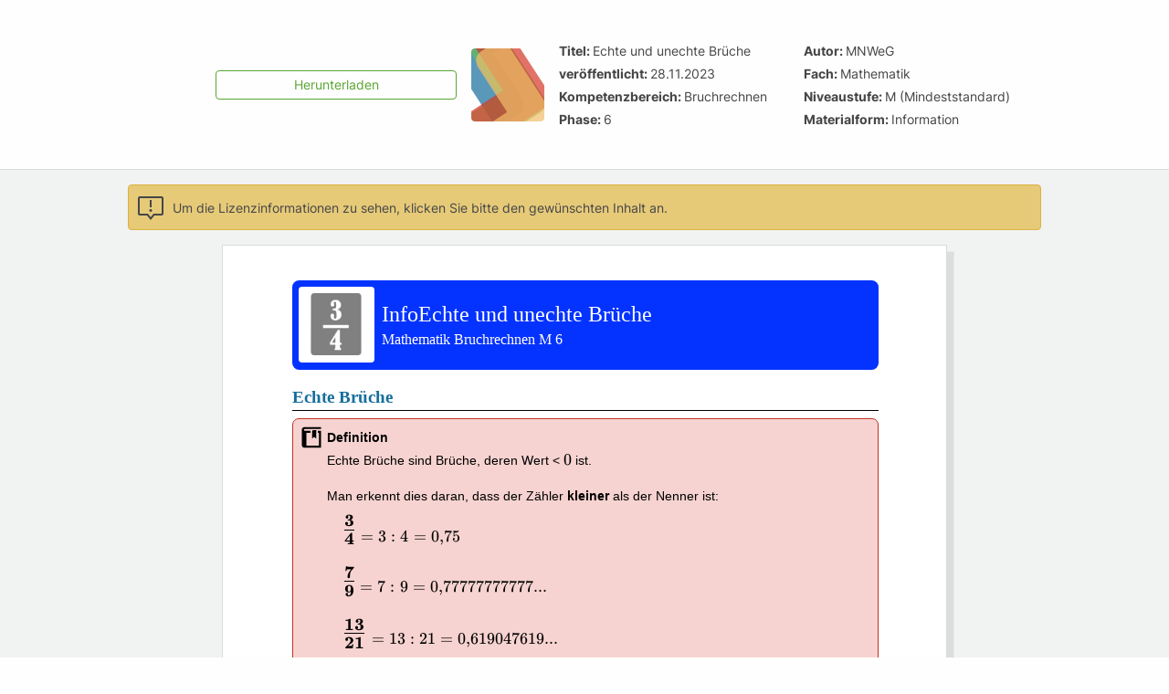

--- FILE ---
content_type: text/html; charset=utf-8
request_url: https://editor.mnweg.org/mnw/dokument/echte-und-unechte-brueche-13
body_size: 10168
content:
<!DOCTYPE html><html translate="no" style="visibility:hidden" lang="de"><head><title>Arbeitsblatt - Echte und unechte Brüche - Mathematik - Bruchrechnen - mnweg.org</title><meta charset="UTF-8"><meta property="og:site_name" content="mnweg.org"><meta property="og:title" content="Arbeitsblatt - Echte und unechte Brüche - Mathematik - Bruchrechnen - mnweg.org"><meta property="og:image" content="https://editor.mnweg.org/mnw/dokument/echte-und-unechte-brueche-13.jpg?t=6224&amp;width=1000"><meta name="twitter:card" content="summary"><meta name="twitter:site" content="@materialnw"><meta name="robots" content="index,nofollow"><meta name="msapplication-TileColor" content="#199cd8"><meta name="theme-color" content="#199cd8"><meta name="viewport" content="width=device-width,initial-scale=1,maximum-scale=1,user-scalable=no"><link rel="apple-touch-icon" sizes="180x180" href="/public/favicon/apple-touch-icon.png?c05383c928480b632f9162c5f6ec331e1cd58405242ce2d46d3bd551ba5cab7b"><link rel="mask-icon" sizes="180x180" href="/public/favicon/safari-pinned-tab.svg?20447dcf624e04baa386f2ee133207357237fe33944a02ac024ad49a513dddb7" color="#199cd8"><link rel="icon" type="image/png" sizes="48x48" href="/public/favicon/favicon-48x48.png?1769613081483"><link rel="icon" type="image/png" sizes="32x32" href="/public/favicon/favicon-32x32.png?cf42fb41c7f16dbc5007f75ba9b07d88bd32b88d08efe2e77913c9d19e2d7d9f"><link rel="icon" type="image/png" sizes="16x16" href="/public/favicon/favicon-16x16.png?b494d2669b78e0b2312d7b21c350eb681e7bbb6472e18d79ca9e8e333f18c6b7"><link rel="manifest" href="/public/site.webmanifest?117bddd235cc2d452597e0a512fbe588e8ee40782f31085906e7796f20d0333c"><link href="/public/dist/index.css?8f25f74cf917f60477b00b56139ab8cb17401deb0f643e56cf4aec2ad1aa86b4" media="all" rel="stylesheet" type="text/css" id="indexCss"><script type="application/ld+json" nonce="ce166151-8963-4947-97a6-4aa46845784c">{"@context":"http://schema.org","@type":"Organization","name":"Materialnetzwerk e. G.","url":"https://editor.mnweg.org","sameAs":["https://www.instagram.com/materialnetzwerk.eg/"]}</script><script type="application/ld+json" nonce="ce166151-8963-4947-97a6-4aa46845784c">{"@context":"http://schema.org","@type":"LocalBusiness","name":"Materialnetzwerk e. G.","url":"https://editor.mnweg.org","logo":"https://editor.mnweg.org/public/images/mnw_eg_logo.png","image":"https://editor.mnweg.org/public/images/mnw_image_social.png","telephone":"+49 7746 92 85 70","address":{"@type":"PostalAddress","addressLocality":"Wutöschingen","addressRegion":"BW","streetAddress":"Endersstr. 33","postalCode":"79793"}}</script></head><body class="sharedWorksheet"><main class="l-base sharedWorksheet"><header class="shareInfoContainer"><div class="shareInfo "><a active href="/"><span class="svgImage logoInverted"><svg></svg></span></a><div class="actions"><a class="button pdf" download="Echte und unechte Brüche.pdf" href="https://editor.mnweg.org/mnw/dokument/echte-und-unechte-brueche-13.pdf?t=6224" target="pdf-worksheet"><span class="rd-hide-mobile">Herunterladen</span><span class="rd-only-mobile">Als PDF Herunterladen</span></a></div><div class="userAvatar"><svg viewBox="20 20 140 140" class="randomAvatar " style=";--hue-rotation:121;"><path d="M23.0103015,0 L172.989698,0 C173.925377,0 196,0.350201008 196,23.1007594 L196,172.911748 C196,173.849786 195.655276,196 172.989698,196 L147.751005,196 C146.815327,196 124.740704,195.649799 124.740704,172.911748 L124.740704,71.5160488 L23.0103015,71.5160488 C22.0746231,71.5035416 -1.42108547e-14,71.1658477 -1.42108547e-14,48.4152894 L-1.42108547e-14,23.1007594 C-1.42108547e-14,22.1627209 0.344723618,0 23.0103015,0" style="fill:#156e9d;transform:rotate(237deg) translate(-17px,13px)"></path><path d="M23.0103015,0 L172.989698,0 C173.925377,0 196,0.350201008 196,23.1007594 L196,172.911748 C196,173.849786 195.655276,196 172.989698,196 L147.751005,196 C146.815327,196 124.740704,195.649799 124.740704,172.911748 L124.740704,71.5160488 L23.0103015,71.5160488 C22.0746231,71.5035416 -1.42108547e-14,71.1658477 -1.42108547e-14,48.4152894 L-1.42108547e-14,23.1007594 C-1.42108547e-14,22.1627209 0.344723618,0 23.0103015,0" style="fill:#67bb57;transform:rotate(57deg) translate(-20px,19px)"></path><path d="M23.0103015,0 L172.989698,0 C173.925377,0 196,0.350201008 196,23.1007594 L196,172.911748 C196,173.849786 195.655276,196 172.989698,196 L147.751005,196 C146.815327,196 124.740704,195.649799 124.740704,172.911748 L124.740704,71.5160488 L23.0103015,71.5160488 C22.0746231,71.5035416 -1.42108547e-14,71.1658477 -1.42108547e-14,48.4152894 L-1.42108547e-14,23.1007594 C-1.42108547e-14,22.1627209 0.344723618,0 23.0103015,0" style="fill:#d63729;transform:rotate(57deg) translate(-23px,6px)"></path><path d="M23.0103015,0 L172.989698,0 C173.925377,0 196,0.350201008 196,23.1007594 L196,172.911748 C196,173.849786 195.655276,196 172.989698,196 L147.751005,196 C146.815327,196 124.740704,195.649799 124.740704,172.911748 L124.740704,71.5160488 L23.0103015,71.5160488 C22.0746231,71.5035416 -1.42108547e-14,71.1658477 -1.42108547e-14,48.4152894 L-1.42108547e-14,23.1007594 C-1.42108547e-14,22.1627209 0.344723618,0 23.0103015,0" style="fill:#F2BF6A;transform:rotate(57deg) translate(16px,22px)"></path></svg></div><ul class="meta"><li><label>Titel</label>Echte und unechte Brüche</li><li><label>Autor</label>MNWeG</li><li><label>veröffentlicht</label>28.11.2023</li><li><label>Fach</label>Mathematik</li><li><label>Kompetenzbereich</label>Bruchrechnen</li><li><label>Niveaustufe</label>M (Mindeststandard)</li><li><label>Phase</label>6</li><li><label>Materialform</label>Information</li></ul></div></header><div style="--scale: 1" class="worksheet"><div class="licenseBanner"><span class="icon infoSquared"><svg viewBox="0 0 32 32"><g><polygon points="17 8 15 8 15 16 17 16 17 8 17 8"/><path d="M16,18c-.83,0-1.5.67-1.5,1.5s.67,1.5,1.5,1.5,1.5-.67,1.5-1.5-.67-1.5-1.5-1.5h0Z"/></g><path d="M28,6v17h-8.96l-.6.75-2.44,3.05-2.44-3.05-.6-.75H4V6h24M28,4H4c-1.1,0-2,.9-2,2v17c0,1.1.9,2,2,2h8l4,5,4-5h8c1.1,0,2-.9,2-2V6c0-1.1-.9-2-2-2h0Z"/></svg></span><div class="content">Um die Lizenzinformationen zu sehen, klicken Sie bitte den gewünschten Inhalt an.</div></div><div class="worksheetPages" data-worksheet-slug="echte-und-unechte-brueche-13" data-is-solution="no" style=";--line-height-small:16px;;--font-size-small:12px;;--line-height-medium:18px;;--font-size-medium:14px;;--line-height-large:22px;;--font-size-large:16px;;--line-height-extra-large:29px;;--font-size-extra-large:21px;"><div id="worksheet-5bc8fde4-62b2-4798-8b07-bf65459eacee" class="anchor"></div><div key="831d7a46-1ab2-4767-a165-623b8421293f" active data-worksheet-slug="echte-und-unechte-brueche-13" data-page="1" data-total-pages="1" data-is-solution="no" id="page1" class="page page-format-a4Portrait fontSize-medium font-openSans clozeStyle-greyBox meta-phase-6 meta-subject-math meta-level-secondarymodernschoolqualification meta-materialForm-info meta-subjectArea-bruchrechnen pos-right visibility-visible isShare hasObsoleteWhiteSpaceHandling" style=";--page-width:210mm;;--page-height:297mm;;--page-paddingTop:10mm;;--page-paddingLeft:20mm;;--page-paddingRight:20mm;;--page-paddingBottom:10mm;;--page-gridGutter:0mm;;--page-headerHeight:26mm;;--page-innerWidth:170mm;;--page-headerMarginBottom:4mm;;--page-footerHeight:12mm;;--page-footerMarginTop:4mm;;--page-columnHeight:231mm;;--page-logoMarginTop:6mm;;--page-logoMarginLeft:6mm;;--page-logoMaxWidth:20mm;;--page-logoMaxHeight:20mm;;--line-height:18px;;--default-cloze-height:2em;;--default-font-size:14px;;--font-size:14px;;--font:openSans;;--fallback-font:openSans;;--page-padding-bottom:10mm;;--meta-color:#0433ffff;;--meta-image:url(&quot;/public/images/subjectAreaLogos/bruchrechnen.png&quot;);"><header class="page-header hAlignJustify showBorder"><div class="page-header-left"><div class="eduMark"><span class="meta-materialFormShort">Info</span></div></div><div class="page-header-center"><div class="eduMark"><span class="meta-name">Echte und unechte Brüche</span></div></div><div class="page-header-right"><div class="eduMark"><span class="meta-subject">Mathematik</span> <span class="meta-subjectArea">Bruchrechnen</span> <span class="meta-levelShort">M</span> <span class="meta-phase">6</span> </div></div></header><div class="page-binding left"><div class="page-binding-top"><div class="eduMark"></div></div><div class="page-binding-center"><div class="eduMark"></div></div><div class="page-binding-bottom"><div class="eduMark"></div></div></div><div class="page-columns isFirstGrid isLastGrid" style="--grid-columnWidth:13.25mm;--grid-gutter:1mm;--grid-columnCount:12;--grid-height:231mm;"><div class="page-tiles"><div lang="de_DE" key="ae3322a4-ab87-4838-8da9-ed26f844cab0" data-tile-id="ae3322a4-ab87-4838-8da9-ed26f844cab0" class="tile-in-worksheet tile-headline font-likeWorksheet fontSize-likeWorksheet hyphenation-enabled visibility-visible borderStyle-none borderWidth-S backgroundColor-grey fillStyle-none fillTone-dark difficultyLevel-0 enumerationStyle-circle" style=";--top:0;;--left:0;;--width:170;;--height:10;;--rotation:0;;--border-radius:0;;--line-height:18px;;--base-line-height:18px;;--font:openSans;;--fallback-font:openSans;;--font-serif-type:sans-serif;;--font-size:14px;;--fontFeatures:;;--font-offset-top:1.4px;;--fontVariantLigatures:normal;;--cloze-font:openSans;;--cloze-font-size:14px;;--cloze-line-height:28px;;--cloze-height:28px;;--cloze-font-offset-top:1.4px;;--cloze-baseline-bottom-offset:8.4px;;--tab-size:2;;--z-index:0;"><svg viewBox="0 0 642.5196850393702 37.795275590551185" width="642.5196850393702" height="37.795275590551185" key="1639635635386" class="background"><defs><clipPath id="boundingRectMask-ae3322a4-ab87-4838-8da9-ed26f844cab0"><path d="M3.38270727917552 -1.33692691847682 L643.7204032447924 -0.1315060667693615 L638.5903360155214 36.18854538647561 L1.5263190679252148 34.743003408593225" stroke="none" stroke-width="0" fill="transparent"></path></clipPath></defs><symbol id="sprinkle"><path d="m 0.06,0.43 c 0,0.2 0.2,0.4 0.4,0.6 0,0 0.2,0.2 0.5,0.2 l 0.2,0 0.2,0 0,-0.2 0,-0.2 -0.2,0 -0.2,0 -0.2,-0.2 -0.4,-0.4 c 0,-0.07 0,-0.13 0,-0.2 -0.2,0 -0.2,0.2 -0.2,0.4 z"></path></symbol></svg><div class="tile-content-container"><div class="tile-content"><h1 class="isUnderlined"><span class="enumeration"></span> <div class="eduMark">Echte Brü­che</div></h1></div></div></div><div lang="de_DE" key="b432c200-884b-420e-8b41-814bbe8e63b1" data-tile-id="b432c200-884b-420e-8b41-814bbe8e63b1" class="tile-in-worksheet tile-definition isTextLike hasBackground font-likeWorksheet fontSize-likeWorksheet hyphenation-enabled clozeLength-auto visibility-visible borderStyle-box borderWidth-S backgroundColor-red fillStyle-solid fillTone-dark difficultyLevel-0 enumerationStyle-circle symbol-bookmark" style=";--top:10;;--left:0;;--width:170;;--height:75;;--rotation:0;;--border-radius:var(--default-border-radius);;--line-height:18px;;--base-line-height:18px;;--font:openSans;;--fallback-font:openSans;;--font-serif-type:sans-serif;;--font-size:14px;;--fontFeatures:;;--font-offset-top:1.4px;;--fontVariantLigatures:normal;;--cloze-font:openSans;;--cloze-font-size:14px;;--cloze-line-height:28px;;--cloze-height:28px;;--cloze-font-offset-top:1.4px;;--cloze-baseline-bottom-offset:8.4px;;--tab-size:2;;--z-index:1;"><svg viewBox="0 0 642.5196850393702 283.4645669291339" width="642.5196850393702" height="283.4645669291339" key="1639636136063" class="background"><symbol id="sprinkle"><path d="m 0.06,0.43 c 0,0.2 0.2,0.4 0.4,0.6 0,0 0.2,0.2 0.5,0.2 l 0.2,0 0.2,0 0,-0.2 0,-0.2 -0.2,0 -0.2,0 -0.2,-0.2 -0.4,-0.4 c 0,-0.07 0,-0.13 0,-0.2 -0.2,0 -0.2,0.2 -0.2,0.4 z"></path></symbol></svg><div class="tile-content-container"><div class="tile-content"><span class="icon bookmark"><svg xmlns:xlink="http://www.w3.org/1999/xlink" viewBox="0 0 512 512" enable-background="new 0 0 512 512" xml:space="preserve"><path d="M448,88c-305.096,0-305.096,0-324,0c-23.611,0-23.611,34.528,0,34.528c8.055,0,49.058,0,113.82,0v40.569	h-82.293V422H408V163.098h-23.613v-40.569c33.23,0,62.263,0,63.613,0V462H114c-27.613,0-50-22.386-50-50V100	c0-27.614,22.387-50,50-50h334V88z M270.82,136.098c0,14.098,0,144.965,0,144.965l39.783-37.783l39.783,37.783V136.098	c0-17.902,7.862-25.902,21-28.569c-12.472,0-67.138,0-78.805,0S270.82,118.861,270.82,136.098z"/></svg></span><div class="eduMark title">De­fi­ni­ti­on</div><div class="content align-left"><div class="eduMark"><p>Echte Brü­che sind Brü­che, deren Wert &lt; <span class="katex"><span class="katex-html" aria-hidden="true"><span class="base"><span class="strut" style="height:0.6444em;"></span><span class="mord">0</span></span></span></span> ist. </p><p class="empty">﻿</p><p>Man er­kennt dies daran, dass der Zäh­ler <strong>klei­ner</strong> als der Nen­ner ist:</p><p class="empty">﻿</p></div></div></div></div></div><div lang="de_DE" key="0620f6ba-476e-4cff-9ed3-b69afd752b55" data-tile-id="0620f6ba-476e-4cff-9ed3-b69afd752b55" class="tile-in-worksheet tile-formula font-likeWorksheet fontSize-extra-large hyphenation-enabled visibility-visible borderStyle-none borderWidth-S backgroundColor-grey fillStyle-none fillTone-dark difficultyLevel-0 enumerationStyle-circle" style=";--top:37.5;;--left:14.25;;--width:5;;--height:15;;--rotation:0;;--border-radius:0;;--line-height:29px;;--base-line-height:29px;;--font:openSans;;--fallback-font:openSans;;--font-serif-type:sans-serif;;--font-size:21px;;--fontFeatures:;;--font-offset-top:2.1px;;--fontVariantLigatures:normal;;--cloze-font:openSans;;--cloze-font-size:21px;;--cloze-line-height:42px;;--cloze-height:42px;;--cloze-font-offset-top:2.1px;;--cloze-baseline-bottom-offset:12.6px;;--tab-size:2;;--z-index:2;"><svg viewBox="0 0 18.897637795275593 56.69291338582678" width="18.897637795275593" height="56.69291338582678" key="1639636067252" class="background"><defs><clipPath id="boundingRectMask-0620f6ba-476e-4cff-9ed3-b69afd752b55"><path d="M0.9435224123299122 0.7703655771911144 L21.214414387560034 1.122886162251234 L21.73557582459464 54.7995266455893 L-3.671338003128767 53.53616435711427" stroke="none" stroke-width="0" fill="transparent"></path></clipPath></defs><symbol id="sprinkle"><path d="m 0.06,0.43 c 0,0.2 0.2,0.4 0.4,0.6 0,0 0.2,0.2 0.5,0.2 l 0.2,0 0.2,0 0,-0.2 0,-0.2 -0.2,0 -0.2,0 -0.2,-0.2 -0.4,-0.4 c 0,-0.07 0,-0.13 0,-0.2 -0.2,0 -0.2,0.2 -0.2,0.4 z"></path></symbol></svg><div class="tile-content-container"><div class="tile-content"><span class="katex"><span class="katex-html" aria-hidden="true"><span class="base"><span class="strut" style="height:1.1901em;vertical-align:-0.345em;"></span><span class="mord"><span class="mopen nulldelimiter"></span><span class="mfrac"><span class="vlist-t vlist-t2"><span class="vlist-r"><span class="vlist" style="height:0.8451em;"><span style="top:-2.655em;"><span class="pstrut" style="height:3em;"></span><span class="sizing reset-size6 size3 mtight"><span class="mord mtight"><span class="mord mathbf mtight">4</span></span></span></span><span style="top:-3.23em;"><span class="pstrut" style="height:3em;"></span><span class="frac-line" style="border-bottom-width:0.04em;"></span></span><span style="top:-3.394em;"><span class="pstrut" style="height:3em;"></span><span class="sizing reset-size6 size3 mtight"><span class="mord mtight"><span class="mord mathbf mtight">3</span></span></span></span></span><span class="vlist-s">​</span></span><span class="vlist-r"><span class="vlist" style="height:0.345em;"><span></span></span></span></span></span><span class="mclose nulldelimiter"></span></span></span></span></span></div></div></div><div lang="de_DE" key="389fda81-6357-4004-a577-0dfc06fb6aa6" data-tile-id="389fda81-6357-4004-a577-0dfc06fb6aa6" class="tile-in-worksheet tile-formula font-likeWorksheet fontSize-medium hyphenation-enabled visibility-visible borderStyle-none borderWidth-S backgroundColor-grey fillStyle-none fillTone-dark difficultyLevel-0 enumerationStyle-circle" style=";--top:41.5;;--left:20;;--width:70.25;;--height:10;;--rotation:0;;--border-radius:0;;--line-height:18px;;--base-line-height:18px;;--font:openSans;;--fallback-font:openSans;;--font-serif-type:sans-serif;;--font-size:14px;;--fontFeatures:;;--font-offset-top:1.4px;;--fontVariantLigatures:normal;;--cloze-font:openSans;;--cloze-font-size:14px;;--cloze-line-height:28px;;--cloze-height:28px;;--cloze-font-offset-top:1.4px;;--cloze-baseline-bottom-offset:8.4px;;--tab-size:2;;--z-index:5;"><svg viewBox="0 0 265.5118110236221 37.795275590551185" width="265.5118110236221" height="37.795275590551185" key="1639636072513" class="background"><defs><clipPath id="boundingRectMask-389fda81-6357-4004-a577-0dfc06fb6aa6"><path d="M-3.357588179409504 -2.1390082761645317 L269.44331228551204 1.4974126890301704 L267.11972319897944 37.32389226479559 L-2.1445175483822823 39.78869762940435" stroke="none" stroke-width="0" fill="transparent"></path></clipPath></defs><symbol id="sprinkle"><path d="m 0.06,0.43 c 0,0.2 0.2,0.4 0.4,0.6 0,0 0.2,0.2 0.5,0.2 l 0.2,0 0.2,0 0,-0.2 0,-0.2 -0.2,0 -0.2,0 -0.2,-0.2 -0.4,-0.4 c 0,-0.07 0,-0.13 0,-0.2 -0.2,0 -0.2,0.2 -0.2,0.4 z"></path></symbol></svg><div class="tile-content-container"><div class="tile-content"><span class="katex"><span class="katex-html" aria-hidden="true"><span class="base"><span class="strut" style="height:0.3669em;"></span><span class="mrel">=</span><span class="mspace" style="margin-right:0.2778em;"></span></span><span class="base"><span class="strut" style="height:0.6444em;"></span><span class="mord">3</span><span class="mspace" style="margin-right:0.2778em;"></span><span class="mrel">:</span><span class="mspace" style="margin-right:0.2778em;"></span></span><span class="base"><span class="strut" style="height:0.6444em;"></span><span class="mord">4</span><span class="mspace" style="margin-right:0.2778em;"></span><span class="mrel">=</span><span class="mspace" style="margin-right:0.2778em;"></span></span><span class="base"><span class="strut" style="height:0.8389em;vertical-align:-0.1944em;"></span><span class="mord">0</span><span class="mord"><span class="mpunct">,</span></span><span class="mord">75</span></span></span></span></div></div></div><div lang="de_DE" key="89b63681-440d-440f-9ed1-eaf7f4849cb8" data-tile-id="89b63681-440d-440f-9ed1-eaf7f4849cb8" class="tile-in-worksheet tile-formula font-likeWorksheet fontSize-extra-large hyphenation-enabled visibility-visible borderStyle-none borderWidth-S backgroundColor-grey fillStyle-none fillTone-dark difficultyLevel-0 enumerationStyle-circle" style=";--top:52.5;;--left:14.25;;--width:5;;--height:15;;--rotation:0;;--border-radius:0;;--line-height:29px;;--base-line-height:29px;;--font:openSans;;--fallback-font:openSans;;--font-serif-type:sans-serif;;--font-size:21px;;--fontFeatures:;;--font-offset-top:2.1px;;--fontVariantLigatures:normal;;--cloze-font:openSans;;--cloze-font-size:21px;;--cloze-line-height:42px;;--cloze-height:42px;;--cloze-font-offset-top:2.1px;;--cloze-baseline-bottom-offset:12.6px;;--tab-size:2;;--z-index:3;"><svg viewBox="0 0 18.897637795275593 56.69291338582678" width="18.897637795275593" height="56.69291338582678" key="1639636083089" class="background"><defs><clipPath id="boundingRectMask-89b63681-440d-440f-9ed1-eaf7f4849cb8"><path d="M-1.6057838276028633 -0.7911422178149223 L21.671641651159668 -0.059872619807720184 L16.786407056814575 57.47393713404579 L-3.2026497200131416 53.588278631467055" stroke="none" stroke-width="0" fill="transparent"></path></clipPath></defs><symbol id="sprinkle"><path d="m 0.06,0.43 c 0,0.2 0.2,0.4 0.4,0.6 0,0 0.2,0.2 0.5,0.2 l 0.2,0 0.2,0 0,-0.2 0,-0.2 -0.2,0 -0.2,0 -0.2,-0.2 -0.4,-0.4 c 0,-0.07 0,-0.13 0,-0.2 -0.2,0 -0.2,0.2 -0.2,0.4 z"></path></symbol></svg><div class="tile-content-container"><div class="tile-content"><span class="katex"><span class="katex-html" aria-hidden="true"><span class="base"><span class="strut" style="height:1.1901em;vertical-align:-0.345em;"></span><span class="mord"><span class="mopen nulldelimiter"></span><span class="mfrac"><span class="vlist-t vlist-t2"><span class="vlist-r"><span class="vlist" style="height:0.8451em;"><span style="top:-2.655em;"><span class="pstrut" style="height:3em;"></span><span class="sizing reset-size6 size3 mtight"><span class="mord mtight"><span class="mord mathbf mtight">9</span></span></span></span><span style="top:-3.23em;"><span class="pstrut" style="height:3em;"></span><span class="frac-line" style="border-bottom-width:0.04em;"></span></span><span style="top:-3.394em;"><span class="pstrut" style="height:3em;"></span><span class="sizing reset-size6 size3 mtight"><span class="mord mtight"><span class="mord mathbf mtight">7</span></span></span></span></span><span class="vlist-s">​</span></span><span class="vlist-r"><span class="vlist" style="height:0.345em;"><span></span></span></span></span></span><span class="mclose nulldelimiter"></span></span></span></span></span></div></div></div><div lang="de_DE" key="d7d93135-9def-4fe7-97f6-01c16e14c120" data-tile-id="d7d93135-9def-4fe7-97f6-01c16e14c120" class="tile-in-worksheet tile-formula font-likeWorksheet fontSize-medium hyphenation-enabled visibility-visible borderStyle-none borderWidth-S backgroundColor-grey fillStyle-none fillTone-dark difficultyLevel-0 enumerationStyle-circle" style=";--top:56;;--left:19.75;;--width:70.25;;--height:6.5;;--rotation:0;;--border-radius:0;;--line-height:18px;;--base-line-height:18px;;--font:openSans;;--fallback-font:openSans;;--font-serif-type:sans-serif;;--font-size:14px;;--fontFeatures:;;--font-offset-top:1.4px;;--fontVariantLigatures:normal;;--cloze-font:openSans;;--cloze-font-size:14px;;--cloze-line-height:28px;;--cloze-height:28px;;--cloze-font-offset-top:1.4px;;--cloze-baseline-bottom-offset:8.4px;;--tab-size:2;;--z-index:6;"><svg viewBox="0 0 265.5118110236221 24.56692913385827" width="265.5118110236221" height="24.56692913385827" key="1639636051982" class="background"><defs><clipPath id="boundingRectMask-d7d93135-9def-4fe7-97f6-01c16e14c120"><path d="M-3.9360826835036278 1.3527845963835716 L261.777063055008 -0.019192971289157867 L267.0478939246827 20.824646229173727 L-3.73809202760458 23.126664633180685" stroke="none" stroke-width="0" fill="transparent"></path></clipPath></defs><symbol id="sprinkle"><path d="m 0.06,0.43 c 0,0.2 0.2,0.4 0.4,0.6 0,0 0.2,0.2 0.5,0.2 l 0.2,0 0.2,0 0,-0.2 0,-0.2 -0.2,0 -0.2,0 -0.2,-0.2 -0.4,-0.4 c 0,-0.07 0,-0.13 0,-0.2 -0.2,0 -0.2,0.2 -0.2,0.4 z"></path></symbol></svg><div class="tile-content-container"><div class="tile-content"><span class="katex"><span class="katex-html" aria-hidden="true"><span class="base"><span class="strut" style="height:0.3669em;"></span><span class="mrel">=</span><span class="mspace" style="margin-right:0.2778em;"></span></span><span class="base"><span class="strut" style="height:0.6444em;"></span><span class="mord">7</span><span class="mspace" style="margin-right:0.2778em;"></span><span class="mrel">:</span><span class="mspace" style="margin-right:0.2778em;"></span></span><span class="base"><span class="strut" style="height:0.6444em;"></span><span class="mord">9</span><span class="mspace" style="margin-right:0.2778em;"></span><span class="mrel">=</span><span class="mspace" style="margin-right:0.2778em;"></span></span><span class="base"><span class="strut" style="height:0.8389em;vertical-align:-0.1944em;"></span><span class="mord">0</span><span class="mord"><span class="mpunct">,</span></span><span class="mord">77777777777...</span></span></span></span></div></div></div><div lang="de_DE" key="482d39a0-3f15-470d-816b-4bb64565db27" data-tile-id="482d39a0-3f15-470d-816b-4bb64565db27" class="tile-in-worksheet tile-formula font-likeWorksheet fontSize-extra-large hyphenation-enabled visibility-visible borderStyle-none borderWidth-S backgroundColor-grey fillStyle-none fillTone-dark difficultyLevel-0 enumerationStyle-circle" style=";--top:67.5;;--left:14.25;;--width:6.99844;;--height:15;;--rotation:0;;--border-radius:0;;--line-height:29px;;--base-line-height:29px;;--font:openSans;;--fallback-font:openSans;;--font-serif-type:sans-serif;;--font-size:21px;;--fontFeatures:;;--font-offset-top:2.1px;;--fontVariantLigatures:normal;;--cloze-font:openSans;;--cloze-font-size:21px;;--cloze-line-height:42px;;--cloze-height:42px;;--cloze-font-offset-top:2.1px;;--cloze-baseline-bottom-offset:12.6px;;--tab-size:2;;--z-index:4;"><svg viewBox="0 0 26.450796850393704 56.69291338582678" width="26.450796850393704" height="56.69291338582678" key="1639636092973" class="background"><defs><clipPath id="boundingRectMask-482d39a0-3f15-470d-816b-4bb64565db27"><path d="M2.534151490777731 -1.9733886681497097 L25.0063965957567 -2.6446915827691555 L28.543405000488452 52.98092660938544 L2.6863144002854824 55.77532956634803" stroke="none" stroke-width="0" fill="transparent"></path></clipPath></defs><symbol id="sprinkle"><path d="m 0.06,0.43 c 0,0.2 0.2,0.4 0.4,0.6 0,0 0.2,0.2 0.5,0.2 l 0.2,0 0.2,0 0,-0.2 0,-0.2 -0.2,0 -0.2,0 -0.2,-0.2 -0.4,-0.4 c 0,-0.07 0,-0.13 0,-0.2 -0.2,0 -0.2,0.2 -0.2,0.4 z"></path></symbol></svg><div class="tile-content-container"><div class="tile-content"><span class="katex"><span class="katex-html" aria-hidden="true"><span class="base"><span class="strut" style="height:1.1901em;vertical-align:-0.345em;"></span><span class="mord"><span class="mopen nulldelimiter"></span><span class="mfrac"><span class="vlist-t vlist-t2"><span class="vlist-r"><span class="vlist" style="height:0.8451em;"><span style="top:-2.655em;"><span class="pstrut" style="height:3em;"></span><span class="sizing reset-size6 size3 mtight"><span class="mord mtight"><span class="mord mathbf mtight">21</span></span></span></span><span style="top:-3.23em;"><span class="pstrut" style="height:3em;"></span><span class="frac-line" style="border-bottom-width:0.04em;"></span></span><span style="top:-3.394em;"><span class="pstrut" style="height:3em;"></span><span class="sizing reset-size6 size3 mtight"><span class="mord mtight"><span class="mord mathbf mtight">13</span></span></span></span></span><span class="vlist-s">​</span></span><span class="vlist-r"><span class="vlist" style="height:0.345em;"><span></span></span></span></span></span><span class="mclose nulldelimiter"></span></span></span></span></span></div></div></div><div lang="de_DE" key="2de19581-2df8-41a5-9298-a5c714f45cad" data-tile-id="2de19581-2df8-41a5-9298-a5c714f45cad" class="tile-in-worksheet tile-formula font-likeWorksheet fontSize-medium hyphenation-enabled visibility-visible borderStyle-none borderWidth-S backgroundColor-grey fillStyle-none fillTone-dark difficultyLevel-0 enumerationStyle-circle" style=";--top:71;;--left:23;;--width:70.25;;--height:6.5;;--rotation:0;;--border-radius:0;;--line-height:18px;;--base-line-height:18px;;--font:openSans;;--fallback-font:openSans;;--font-serif-type:sans-serif;;--font-size:14px;;--fontFeatures:;;--font-offset-top:1.4px;;--fontVariantLigatures:normal;;--cloze-font:openSans;;--cloze-font-size:14px;;--cloze-line-height:28px;;--cloze-height:28px;;--cloze-font-offset-top:1.4px;;--cloze-baseline-bottom-offset:8.4px;;--tab-size:2;;--z-index:7;"><svg viewBox="0 0 265.5118110236221 24.56692913385827" width="265.5118110236221" height="24.56692913385827" key="1639636052018" class="background"><defs><clipPath id="boundingRectMask-2de19581-2df8-41a5-9298-a5c714f45cad"><path d="M2.5838075801730156 2.9757025316357613 L265.64871561345393 0.5214557722210884 L268.7033919077807 21.367788354184217 L-1.7245756462216377 25.575910369183607" stroke="none" stroke-width="0" fill="transparent"></path></clipPath></defs><symbol id="sprinkle"><path d="m 0.06,0.43 c 0,0.2 0.2,0.4 0.4,0.6 0,0 0.2,0.2 0.5,0.2 l 0.2,0 0.2,0 0,-0.2 0,-0.2 -0.2,0 -0.2,0 -0.2,-0.2 -0.4,-0.4 c 0,-0.07 0,-0.13 0,-0.2 -0.2,0 -0.2,0.2 -0.2,0.4 z"></path></symbol></svg><div class="tile-content-container"><div class="tile-content"><span class="katex"><span class="katex-html" aria-hidden="true"><span class="base"><span class="strut" style="height:0.3669em;"></span><span class="mrel">=</span><span class="mspace" style="margin-right:0.2778em;"></span></span><span class="base"><span class="strut" style="height:0.6444em;"></span><span class="mord">13</span><span class="mspace" style="margin-right:0.2778em;"></span><span class="mrel">:</span><span class="mspace" style="margin-right:0.2778em;"></span></span><span class="base"><span class="strut" style="height:0.6444em;"></span><span class="mord">21</span><span class="mspace" style="margin-right:0.2778em;"></span><span class="mrel">=</span><span class="mspace" style="margin-right:0.2778em;"></span></span><span class="base"><span class="strut" style="height:0.8389em;vertical-align:-0.1944em;"></span><span class="mord">0</span><span class="mord"><span class="mpunct">,</span></span><span class="mord">619047619...</span></span></span></span></div></div></div><div lang="de_DE" key="bed5b269-6a21-4b45-9ea3-df544041e0f4" data-tile-id="bed5b269-6a21-4b45-9ea3-df544041e0f4" class="tile-in-worksheet tile-headline font-likeWorksheet fontSize-likeWorksheet hyphenation-enabled visibility-visible borderStyle-none borderWidth-S backgroundColor-grey fillStyle-none fillTone-dark difficultyLevel-0 enumerationStyle-circle" style=";--top:110;;--left:0;;--width:170;;--height:10;;--rotation:0;;--border-radius:0;;--line-height:18px;;--base-line-height:18px;;--font:openSans;;--fallback-font:openSans;;--font-serif-type:sans-serif;;--font-size:14px;;--fontFeatures:;;--font-offset-top:1.4px;;--fontVariantLigatures:normal;;--cloze-font:openSans;;--cloze-font-size:14px;;--cloze-line-height:28px;;--cloze-height:28px;;--cloze-font-offset-top:1.4px;;--cloze-baseline-bottom-offset:8.4px;;--tab-size:2;;--z-index:8;"><svg viewBox="0 0 642.5196850393702 37.795275590551185" width="642.5196850393702" height="37.795275590551185" key="1639636112675" class="background"><defs><clipPath id="boundingRectMask-bed5b269-6a21-4b45-9ea3-df544041e0f4"><path d="M-3.6150434389710426 2.2381574288010597 L640.6169306953241 0.1450585499405861 L644.6409492214013 41.338606416416454 L0.12229534238576889 37.11374789400129" stroke="none" stroke-width="0" fill="transparent"></path></clipPath></defs><symbol id="sprinkle"><path d="m 0.06,0.43 c 0,0.2 0.2,0.4 0.4,0.6 0,0 0.2,0.2 0.5,0.2 l 0.2,0 0.2,0 0,-0.2 0,-0.2 -0.2,0 -0.2,0 -0.2,-0.2 -0.4,-0.4 c 0,-0.07 0,-0.13 0,-0.2 -0.2,0 -0.2,0.2 -0.2,0.4 z"></path></symbol></svg><div class="tile-content-container"><div class="tile-content"><h1 class="isUnderlined"><span class="enumeration"></span> <div class="eduMark">Un­ech­te Brü­che</div></h1></div></div></div><div lang="de_DE" key="a7607be6-0d73-4ecd-a58c-0f3290679796" data-tile-id="a7607be6-0d73-4ecd-a58c-0f3290679796" class="tile-in-worksheet tile-definition isTextLike hasBackground font-likeWorksheet fontSize-likeWorksheet hyphenation-enabled clozeLength-auto visibility-visible borderStyle-box borderWidth-S backgroundColor-red fillStyle-solid fillTone-dark difficultyLevel-0 enumerationStyle-circle symbol-bookmark" style=";--top:120;;--left:0;;--width:170;;--height:75;;--rotation:0;;--border-radius:var(--default-border-radius);;--line-height:18px;;--base-line-height:18px;;--font:openSans;;--fallback-font:openSans;;--font-serif-type:sans-serif;;--font-size:14px;;--fontFeatures:;;--font-offset-top:1.4px;;--fontVariantLigatures:normal;;--cloze-font:openSans;;--cloze-font-size:14px;;--cloze-line-height:28px;;--cloze-height:28px;;--cloze-font-offset-top:1.4px;;--cloze-baseline-bottom-offset:8.4px;;--tab-size:2;;--z-index:9;"><svg viewBox="0 0 642.5196850393702 283.4645669291339" width="642.5196850393702" height="283.4645669291339" key="1639636129178" class="background"><symbol id="sprinkle"><path d="m 0.06,0.43 c 0,0.2 0.2,0.4 0.4,0.6 0,0 0.2,0.2 0.5,0.2 l 0.2,0 0.2,0 0,-0.2 0,-0.2 -0.2,0 -0.2,0 -0.2,-0.2 -0.4,-0.4 c 0,-0.07 0,-0.13 0,-0.2 -0.2,0 -0.2,0.2 -0.2,0.4 z"></path></symbol></svg><div class="tile-content-container"><div class="tile-content"><span class="icon bookmark"><svg xmlns:xlink="http://www.w3.org/1999/xlink" viewBox="0 0 512 512" enable-background="new 0 0 512 512" xml:space="preserve"><path d="M448,88c-305.096,0-305.096,0-324,0c-23.611,0-23.611,34.528,0,34.528c8.055,0,49.058,0,113.82,0v40.569	h-82.293V422H408V163.098h-23.613v-40.569c33.23,0,62.263,0,63.613,0V462H114c-27.613,0-50-22.386-50-50V100	c0-27.614,22.387-50,50-50h334V88z M270.82,136.098c0,14.098,0,144.965,0,144.965l39.783-37.783l39.783,37.783V136.098	c0-17.902,7.862-25.902,21-28.569c-12.472,0-67.138,0-78.805,0S270.82,118.861,270.82,136.098z"/></svg></span><div class="eduMark title">De­fi­ni­ti­on</div><div class="content align-left"><div class="eduMark"><p>Un­ech­te Brü­che sind Brü­che, deren Wert &gt; <span class="katex"><span class="katex-html" aria-hidden="true"><span class="base"><span class="strut" style="height:0.6444em;"></span><span class="mord">0</span></span></span></span> ist. </p><p class="empty">﻿</p><p>Man er­kennt dies daran, dass der Zäh­ler <strong>grö­ßer</strong> als der Nen­ner ist:</p><p class="empty">﻿</p></div></div></div></div></div><div lang="de_DE" key="f3ec21e1-092f-4d1b-a3f9-b7ca938ee4f9" data-tile-id="f3ec21e1-092f-4d1b-a3f9-b7ca938ee4f9" class="tile-in-worksheet tile-formula font-likeWorksheet fontSize-extra-large hyphenation-enabled visibility-visible borderStyle-none borderWidth-S backgroundColor-grey fillStyle-none fillTone-dark difficultyLevel-0 enumerationStyle-circle" style=";--top:147.5;;--left:14.25;;--width:5;;--height:15;;--rotation:0;;--border-radius:0;;--line-height:29px;;--base-line-height:29px;;--font:openSans;;--fallback-font:openSans;;--font-serif-type:sans-serif;;--font-size:21px;;--fontFeatures:;;--font-offset-top:2.1px;;--fontVariantLigatures:normal;;--cloze-font:openSans;;--cloze-font-size:21px;;--cloze-line-height:42px;;--cloze-height:42px;;--cloze-font-offset-top:2.1px;;--cloze-baseline-bottom-offset:12.6px;;--tab-size:2;;--z-index:10;"><svg viewBox="0 0 18.897637795275593 56.69291338582678" width="18.897637795275593" height="56.69291338582678" key="1639636147836" class="background"><defs><clipPath id="boundingRectMask-f3ec21e1-092f-4d1b-a3f9-b7ca938ee4f9"><path d="M3.9937136098742485 -3.4503377601504326 L19.6436175737442 1.1898864582180977 L15.90686244106903 56.97579048087044 L-1.2397451475262642 52.95489714552803" stroke="none" stroke-width="0" fill="transparent"></path></clipPath></defs><symbol id="sprinkle"><path d="m 0.06,0.43 c 0,0.2 0.2,0.4 0.4,0.6 0,0 0.2,0.2 0.5,0.2 l 0.2,0 0.2,0 0,-0.2 0,-0.2 -0.2,0 -0.2,0 -0.2,-0.2 -0.4,-0.4 c 0,-0.07 0,-0.13 0,-0.2 -0.2,0 -0.2,0.2 -0.2,0.4 z"></path></symbol></svg><div class="tile-content-container"><div class="tile-content"><span class="katex"><span class="katex-html" aria-hidden="true"><span class="base"><span class="strut" style="height:1.1901em;vertical-align:-0.345em;"></span><span class="mord"><span class="mopen nulldelimiter"></span><span class="mfrac"><span class="vlist-t vlist-t2"><span class="vlist-r"><span class="vlist" style="height:0.8451em;"><span style="top:-2.655em;"><span class="pstrut" style="height:3em;"></span><span class="sizing reset-size6 size3 mtight"><span class="mord mtight"><span class="mord mathbf mtight">3</span></span></span></span><span style="top:-3.23em;"><span class="pstrut" style="height:3em;"></span><span class="frac-line" style="border-bottom-width:0.04em;"></span></span><span style="top:-3.394em;"><span class="pstrut" style="height:3em;"></span><span class="sizing reset-size6 size3 mtight"><span class="mord mtight"><span class="mord mathbf mtight">4</span></span></span></span></span><span class="vlist-s">​</span></span><span class="vlist-r"><span class="vlist" style="height:0.345em;"><span></span></span></span></span></span><span class="mclose nulldelimiter"></span></span></span></span></span></div></div></div><div lang="de_DE" key="de8e280b-cae3-4516-a878-e61b34c7c459" data-tile-id="de8e280b-cae3-4516-a878-e61b34c7c459" class="tile-in-worksheet tile-formula font-likeWorksheet fontSize-medium hyphenation-enabled visibility-visible borderStyle-none borderWidth-S backgroundColor-grey fillStyle-none fillTone-dark difficultyLevel-0 enumerationStyle-circle" style=";--top:151.5;;--left:20;;--width:70.25;;--height:10;;--rotation:0;;--border-radius:0;;--line-height:18px;;--base-line-height:18px;;--font:openSans;;--fallback-font:openSans;;--font-serif-type:sans-serif;;--font-size:14px;;--fontFeatures:;;--font-offset-top:1.4px;;--fontVariantLigatures:normal;;--cloze-font:openSans;;--cloze-font-size:14px;;--cloze-line-height:28px;;--cloze-height:28px;;--cloze-font-offset-top:1.4px;;--cloze-baseline-bottom-offset:8.4px;;--tab-size:2;;--z-index:13;"><svg viewBox="0 0 265.5118110236221 37.795275590551185" width="265.5118110236221" height="37.795275590551185" key="1639636166059" class="background"><defs><clipPath id="boundingRectMask-de8e280b-cae3-4516-a878-e61b34c7c459"><path d="M1.6326758414506912 2.8955426663160324 L268.25185676482255 0.7479734867811203 L266.9399914350801 41.49191708041458 L0.5813571959733963 36.488482422364044" stroke="none" stroke-width="0" fill="transparent"></path></clipPath></defs><symbol id="sprinkle"><path d="m 0.06,0.43 c 0,0.2 0.2,0.4 0.4,0.6 0,0 0.2,0.2 0.5,0.2 l 0.2,0 0.2,0 0,-0.2 0,-0.2 -0.2,0 -0.2,0 -0.2,-0.2 -0.4,-0.4 c 0,-0.07 0,-0.13 0,-0.2 -0.2,0 -0.2,0.2 -0.2,0.4 z"></path></symbol></svg><div class="tile-content-container"><div class="tile-content"><span class="katex"><span class="katex-html" aria-hidden="true"><span class="base"><span class="strut" style="height:0.3669em;"></span><span class="mrel">=</span><span class="mspace" style="margin-right:0.2778em;"></span></span><span class="base"><span class="strut" style="height:0.6444em;"></span><span class="mord">4</span><span class="mspace" style="margin-right:0.2778em;"></span><span class="mrel">:</span><span class="mspace" style="margin-right:0.2778em;"></span></span><span class="base"><span class="strut" style="height:0.6444em;"></span><span class="mord">3</span><span class="mspace" style="margin-right:0.2778em;"></span><span class="mrel">=</span><span class="mspace" style="margin-right:0.2778em;"></span></span><span class="base"><span class="strut" style="height:0.8389em;vertical-align:-0.1944em;"></span><span class="mord">1</span><span class="mord"><span class="mpunct">,</span></span><span class="mord">333333333...</span></span></span></span></div></div></div><div lang="de_DE" key="a0fc6160-4080-4e01-993d-5aea15acd5cc" data-tile-id="a0fc6160-4080-4e01-993d-5aea15acd5cc" class="tile-in-worksheet tile-formula font-likeWorksheet fontSize-extra-large hyphenation-enabled visibility-visible borderStyle-none borderWidth-S backgroundColor-grey fillStyle-none fillTone-dark difficultyLevel-0 enumerationStyle-circle" style=";--top:162.5;;--left:14.25;;--width:5;;--height:15;;--rotation:0;;--border-radius:0;;--line-height:29px;;--base-line-height:29px;;--font:openSans;;--fallback-font:openSans;;--font-serif-type:sans-serif;;--font-size:21px;;--fontFeatures:;;--font-offset-top:2.1px;;--fontVariantLigatures:normal;;--cloze-font:openSans;;--cloze-font-size:21px;;--cloze-line-height:42px;;--cloze-height:42px;;--cloze-font-offset-top:2.1px;;--cloze-baseline-bottom-offset:12.6px;;--tab-size:2;;--z-index:11;"><svg viewBox="0 0 18.897637795275593 56.69291338582678" width="18.897637795275593" height="56.69291338582678" key="1639636176485" class="background"><defs><clipPath id="boundingRectMask-a0fc6160-4080-4e01-993d-5aea15acd5cc"><path d="M2.152029689401388 0.6251370944082737 L18.890321977055216 -1.1418613158166409 L20.110062010204935 53.62219224010749 L-2.780425015836954 58.796973920214604" stroke="none" stroke-width="0" fill="transparent"></path></clipPath></defs><symbol id="sprinkle"><path d="m 0.06,0.43 c 0,0.2 0.2,0.4 0.4,0.6 0,0 0.2,0.2 0.5,0.2 l 0.2,0 0.2,0 0,-0.2 0,-0.2 -0.2,0 -0.2,0 -0.2,-0.2 -0.4,-0.4 c 0,-0.07 0,-0.13 0,-0.2 -0.2,0 -0.2,0.2 -0.2,0.4 z"></path></symbol></svg><div class="tile-content-container"><div class="tile-content"><span class="katex"><span class="katex-html" aria-hidden="true"><span class="base"><span class="strut" style="height:1.1901em;vertical-align:-0.345em;"></span><span class="mord"><span class="mopen nulldelimiter"></span><span class="mfrac"><span class="vlist-t vlist-t2"><span class="vlist-r"><span class="vlist" style="height:0.8451em;"><span style="top:-2.655em;"><span class="pstrut" style="height:3em;"></span><span class="sizing reset-size6 size3 mtight"><span class="mord mtight"><span class="mord mathbf mtight">7</span></span></span></span><span style="top:-3.23em;"><span class="pstrut" style="height:3em;"></span><span class="frac-line" style="border-bottom-width:0.04em;"></span></span><span style="top:-3.394em;"><span class="pstrut" style="height:3em;"></span><span class="sizing reset-size6 size3 mtight"><span class="mord mtight"><span class="mord mathbf mtight">9</span></span></span></span></span><span class="vlist-s">​</span></span><span class="vlist-r"><span class="vlist" style="height:0.345em;"><span></span></span></span></span></span><span class="mclose nulldelimiter"></span></span></span></span></span></div></div></div><div lang="de_DE" key="80647b37-14f6-4d4c-babe-adaf500a540d" data-tile-id="80647b37-14f6-4d4c-babe-adaf500a540d" class="tile-in-worksheet tile-formula font-likeWorksheet fontSize-medium hyphenation-enabled visibility-visible borderStyle-none borderWidth-S backgroundColor-grey fillStyle-none fillTone-dark difficultyLevel-0 enumerationStyle-circle" style=";--top:166;;--left:19.75;;--width:70.25;;--height:6.5;;--rotation:0;;--border-radius:0;;--line-height:18px;;--base-line-height:18px;;--font:openSans;;--fallback-font:openSans;;--font-serif-type:sans-serif;;--font-size:14px;;--fontFeatures:;;--font-offset-top:1.4px;;--fontVariantLigatures:normal;;--cloze-font:openSans;;--cloze-font-size:14px;;--cloze-line-height:28px;;--cloze-height:28px;;--cloze-font-offset-top:1.4px;;--cloze-baseline-bottom-offset:8.4px;;--tab-size:2;;--z-index:14;"><svg viewBox="0 0 265.5118110236221 24.56692913385827" width="265.5118110236221" height="24.56692913385827" key="1639636199951" class="background"><defs><clipPath id="boundingRectMask-80647b37-14f6-4d4c-babe-adaf500a540d"><path d="M0.49015071988105774 -3.9346006214618683 L266.40521243777806 -2.620337277650833 L267.2110815402561 26.054037573065347 L0.21146896481513977 24.385329725470132" stroke="none" stroke-width="0" fill="transparent"></path></clipPath></defs><symbol id="sprinkle"><path d="m 0.06,0.43 c 0,0.2 0.2,0.4 0.4,0.6 0,0 0.2,0.2 0.5,0.2 l 0.2,0 0.2,0 0,-0.2 0,-0.2 -0.2,0 -0.2,0 -0.2,-0.2 -0.4,-0.4 c 0,-0.07 0,-0.13 0,-0.2 -0.2,0 -0.2,0.2 -0.2,0.4 z"></path></symbol></svg><div class="tile-content-container"><div class="tile-content"><span class="katex"><span class="katex-html" aria-hidden="true"><span class="base"><span class="strut" style="height:0.3669em;"></span><span class="mrel">=</span><span class="mspace" style="margin-right:0.2778em;"></span></span><span class="base"><span class="strut" style="height:0.6444em;"></span><span class="mord">9</span><span class="mspace" style="margin-right:0.2778em;"></span><span class="mrel">:</span><span class="mspace" style="margin-right:0.2778em;"></span></span><span class="base"><span class="strut" style="height:0.6444em;"></span><span class="mord">7</span><span class="mspace" style="margin-right:0.2778em;"></span><span class="mrel">=</span><span class="mspace" style="margin-right:0.2778em;"></span></span><span class="base"><span class="strut" style="height:0.8389em;vertical-align:-0.1944em;"></span><span class="mord">1</span><span class="mord"><span class="mpunct">,</span></span><span class="mord">2857142857...</span></span></span></span></div></div></div><div lang="de_DE" key="7cf2fb55-a8e3-4e12-8da3-eda35f9958ca" data-tile-id="7cf2fb55-a8e3-4e12-8da3-eda35f9958ca" class="tile-in-worksheet tile-formula font-likeWorksheet fontSize-extra-large hyphenation-enabled visibility-visible borderStyle-none borderWidth-S backgroundColor-grey fillStyle-none fillTone-dark difficultyLevel-0 enumerationStyle-circle" style=";--top:177.5;;--left:14.25;;--width:6.99844;;--height:15;;--rotation:0;;--border-radius:0;;--line-height:29px;;--base-line-height:29px;;--font:openSans;;--fallback-font:openSans;;--font-serif-type:sans-serif;;--font-size:21px;;--fontFeatures:;;--font-offset-top:2.1px;;--fontVariantLigatures:normal;;--cloze-font:openSans;;--cloze-font-size:21px;;--cloze-line-height:42px;;--cloze-height:42px;;--cloze-font-offset-top:2.1px;;--cloze-baseline-bottom-offset:12.6px;;--tab-size:2;;--z-index:12;"><svg viewBox="0 0 26.450796850393704 56.69291338582678" width="26.450796850393704" height="56.69291338582678" key="1639636208856" class="background"><defs><clipPath id="boundingRectMask-7cf2fb55-a8e3-4e12-8da3-eda35f9958ca"><path d="M1.0558834448456764 0.5497661456465721 L28.212413356076173 2.990345798432827 L29.43283300138562 58.5599579166357 L-3.893453322350979 59.807590181726646" stroke="none" stroke-width="0" fill="transparent"></path></clipPath></defs><symbol id="sprinkle"><path d="m 0.06,0.43 c 0,0.2 0.2,0.4 0.4,0.6 0,0 0.2,0.2 0.5,0.2 l 0.2,0 0.2,0 0,-0.2 0,-0.2 -0.2,0 -0.2,0 -0.2,-0.2 -0.4,-0.4 c 0,-0.07 0,-0.13 0,-0.2 -0.2,0 -0.2,0.2 -0.2,0.4 z"></path></symbol></svg><div class="tile-content-container"><div class="tile-content"><span class="katex"><span class="katex-html" aria-hidden="true"><span class="base"><span class="strut" style="height:1.1901em;vertical-align:-0.345em;"></span><span class="mord"><span class="mopen nulldelimiter"></span><span class="mfrac"><span class="vlist-t vlist-t2"><span class="vlist-r"><span class="vlist" style="height:0.8451em;"><span style="top:-2.655em;"><span class="pstrut" style="height:3em;"></span><span class="sizing reset-size6 size3 mtight"><span class="mord mtight"><span class="mord mathbf mtight">13</span></span></span></span><span style="top:-3.23em;"><span class="pstrut" style="height:3em;"></span><span class="frac-line" style="border-bottom-width:0.04em;"></span></span><span style="top:-3.394em;"><span class="pstrut" style="height:3em;"></span><span class="sizing reset-size6 size3 mtight"><span class="mord mtight"><span class="mord mathbf mtight">21</span></span></span></span></span><span class="vlist-s">​</span></span><span class="vlist-r"><span class="vlist" style="height:0.345em;"><span></span></span></span></span></span><span class="mclose nulldelimiter"></span></span></span></span></span></div></div></div><div lang="de_DE" key="e0025103-f474-41e5-8f1b-77782698b163" data-tile-id="e0025103-f474-41e5-8f1b-77782698b163" class="tile-in-worksheet tile-formula font-likeWorksheet fontSize-medium hyphenation-enabled visibility-visible borderStyle-none borderWidth-S backgroundColor-grey fillStyle-none fillTone-dark difficultyLevel-0 enumerationStyle-circle" style=";--top:181;;--left:23;;--width:70.25;;--height:6.5;;--rotation:0;;--border-radius:0;;--line-height:18px;;--base-line-height:18px;;--font:openSans;;--fallback-font:openSans;;--font-serif-type:sans-serif;;--font-size:14px;;--fontFeatures:;;--font-offset-top:1.4px;;--fontVariantLigatures:normal;;--cloze-font:openSans;;--cloze-font-size:14px;;--cloze-line-height:28px;;--cloze-height:28px;;--cloze-font-offset-top:1.4px;;--cloze-baseline-bottom-offset:8.4px;;--tab-size:2;;--z-index:15;"><svg viewBox="0 0 265.5118110236221 24.56692913385827" width="265.5118110236221" height="24.56692913385827" key="1639636233797" class="background"><defs><clipPath id="boundingRectMask-e0025103-f474-41e5-8f1b-77782698b163"><path d="M1.3861763328313828 0.11776210367679596 L262.00631760623986 2.3272495418787003 L268.1744470503622 24.670575903977937 L3.133240446448326 21.216519641007967" stroke="none" stroke-width="0" fill="transparent"></path></clipPath></defs><symbol id="sprinkle"><path d="m 0.06,0.43 c 0,0.2 0.2,0.4 0.4,0.6 0,0 0.2,0.2 0.5,0.2 l 0.2,0 0.2,0 0,-0.2 0,-0.2 -0.2,0 -0.2,0 -0.2,-0.2 -0.4,-0.4 c 0,-0.07 0,-0.13 0,-0.2 -0.2,0 -0.2,0.2 -0.2,0.4 z"></path></symbol></svg><div class="tile-content-container"><div class="tile-content"><span class="katex"><span class="katex-html" aria-hidden="true"><span class="base"><span class="strut" style="height:0.3669em;"></span><span class="mrel">=</span><span class="mspace" style="margin-right:0.2778em;"></span></span><span class="base"><span class="strut" style="height:0.6444em;"></span><span class="mord">21</span><span class="mspace" style="margin-right:0.2778em;"></span><span class="mrel">:</span><span class="mspace" style="margin-right:0.2778em;"></span></span><span class="base"><span class="strut" style="height:0.6444em;"></span><span class="mord">13</span><span class="mspace" style="margin-right:0.2778em;"></span><span class="mrel">=</span><span class="mspace" style="margin-right:0.2778em;"></span></span><span class="base"><span class="strut" style="height:0.8389em;vertical-align:-0.1944em;"></span><span class="mord">1</span><span class="mord"><span class="mpunct">,</span></span><span class="mord">6153846154...</span></span></span></span></div></div></div></div><div style="display:none" class="lasso"></div><div class="collisionMarker "></div><div class="page-column"></div><div class="page-column"></div><div class="page-column"></div><div class="page-column"></div><div class="page-column"></div><div class="page-column"></div><div class="page-column"></div><div class="page-column"></div><div class="page-column"></div><div class="page-column"></div><div class="page-column"></div><div class="page-column"></div></div><footer class="page-footer hAlignJustify showBorder"><div class="page-footer-left"><div class="eduMark">Bereitgestellt von: <span class="meta-author">MNWeG</span>
Stand: <span class="meta-updatedAt">28.11.2023</span>
Lizenzhinweise: <span class="meta-licenseUrl">https://editor.mnweg.org/mnw/dokument/echte-und-unechte-brueche-13</span></div></div><div class="page-footer-center"><div class="eduMark">Seite: <span class="meta-page">1</span>/<span class="meta-pages">1</span></div></div><div class="page-footer-right"><div class="eduMark"></div></div></footer><div data-license="cc-zero" class="page-footer-sub">Angaben zu den Urhebern und Lizenzbedingungen der einzelnen Bestandteile dieses Dokuments finden Sie unter<br /> https://editor.mnweg.org/mnw/dokument/echte-und-unechte-brueche-13</div></div></div></div></main><div class="guides "><div key="backdrop" class="backdrop hidden"></div></div><div class="hidden" id="browser-warning"><div class="banner"><p>Sie nutzen einen Browser mit dem mnweg.org nicht einwandfrei funktioniert. Bitte aktualisieren Sie Ihren Browser.</p><button class="button accept-warning-button">ok</button></div><div class="modal"><div class="modal-content"><div class="modal-header">Hinweis Browserkompatibilität</div><div class="modal-body"><p>Sie verwenden eine ältere Version Ihres Browsers. Es ist möglich, dass mnweg.org mit dieser Version nicht einwandfrei funktioniert. Um mnweg.org optimal nutzen zu können, aktualisieren Sie bitte Ihren Browser oder installieren Sie einen dieser kostenlosen Browser:</p><ul><li><a href="https://www.mozilla.com/firefox/" rel="noopener noreferrer" target="install browser"><img src="/public/images/browserlogos/firefox.png"><div class="name">Firefox</div><div class="brand">Mozilla Foundation</div></a></li><li><a href="https://www.google.com/chrome/browser/desktop/" rel="noopener noreferrer" target="install browser"><img src="/public/images/browserlogos/chrome.png"><div class="name">Chrome</div><div class="brand">Google</div></a></li><li><a href="https://www.microsoft.com/de-de/windows/microsoft-edge" rel="noopener noreferrer" target="install browser"><img src="/public/images/browserlogos/edge.png"><div class="name">Edge</div><div class="brand">Microsoft</div></a></li></ul></div><div class="modal-footer"><button class="button accept-warning-button">ok</button></div></div></div></div><div class="modal hidden" id="emergency-warning"></div><div style="width:0;height:0;overflow:hidden"><span style="color:transparent">x</span></div><data id="resData" value="{&quot;session&quot;:{&quot;user&quot;:{&quot;groups&quot;:[{&quot;id&quot;:&quot;12d1febd-00a1-47ee-b545-d8bd54ef54fd&quot;,&quot;groupId&quot;:&quot;12d1febd-00a1-47ee-b545-d8bd54ef54fd&quot;,&quot;slug&quot;:&quot;montessorischule-kaufering&quot;,&quot;joinStatus&quot;:&quot;member&quot;,&quot;role&quot;:&quot;user&quot;,&quot;isPublic&quot;:true},{&quot;id&quot;:&quot;5327c860-c1ce-4f4c-8606-8c8117b51765&quot;,&quot;groupId&quot;:&quot;5327c860-c1ce-4f4c-8606-8c8117b51765&quot;,&quot;slug&quot;:&quot;private-grund-und-mittelschule-liebfrauenhaus&quot;,&quot;joinStatus&quot;:&quot;member&quot;,&quot;role&quot;:&quot;user&quot;,&quot;isPublic&quot;:true},{&quot;id&quot;:&quot;2a71bbe0-a0b1-474a-8eb8-a04f2c153096&quot;,&quot;groupId&quot;:&quot;2a71bbe0-a0b1-474a-8eb8-a04f2c153096&quot;,&quot;slug&quot;:&quot;hebelschule-titisee-neustadt&quot;,&quot;joinStatus&quot;:&quot;member&quot;,&quot;role&quot;:&quot;user&quot;,&quot;isPublic&quot;:true},{&quot;id&quot;:&quot;bcb510ff-6455-4005-a834-0b88b72bb6de&quot;,&quot;groupId&quot;:&quot;bcb510ff-6455-4005-a834-0b88b72bb6de&quot;,&quot;slug&quot;:&quot;rs-hans-settegast-bad-kostritz&quot;,&quot;joinStatus&quot;:&quot;member&quot;,&quot;role&quot;:&quot;user&quot;,&quot;isPublic&quot;:true},{&quot;id&quot;:&quot;41947a84-a77a-42df-a9ef-da7f910053e2&quot;,&quot;groupId&quot;:&quot;41947a84-a77a-42df-a9ef-da7f910053e2&quot;,&quot;slug&quot;:&quot;akademie-sfoachtl-fuer-design-handwerk&quot;,&quot;joinStatus&quot;:&quot;member&quot;,&quot;role&quot;:&quot;user&quot;,&quot;isPublic&quot;:true},{&quot;id&quot;:&quot;4aa74525-81f0-49ff-8855-8f59c61ab02d&quot;,&quot;groupId&quot;:&quot;4aa74525-81f0-49ff-8855-8f59c61ab02d&quot;,&quot;slug&quot;:&quot;albert-schweitzer-schule-lorrach&quot;,&quot;joinStatus&quot;:&quot;member&quot;,&quot;role&quot;:&quot;user&quot;,&quot;isPublic&quot;:true},{&quot;id&quot;:&quot;37a43a94-630a-486a-873f-d5e7a5544d02&quot;,&quot;groupId&quot;:&quot;37a43a94-630a-486a-873f-d5e7a5544d02&quot;,&quot;slug&quot;:&quot;nordsee-campus-wilhelmshaven&quot;,&quot;joinStatus&quot;:&quot;member&quot;,&quot;role&quot;:&quot;user&quot;,&quot;isPublic&quot;:true},{&quot;id&quot;:&quot;31892769-ec2a-47e0-ae53-bfe2e2c77be8&quot;,&quot;groupId&quot;:&quot;31892769-ec2a-47e0-ae53-bfe2e2c77be8&quot;,&quot;slug&quot;:&quot;gluckerschule&quot;,&quot;joinStatus&quot;:&quot;member&quot;,&quot;role&quot;:&quot;user&quot;,&quot;isPublic&quot;:true},{&quot;id&quot;:&quot;25412e5e-1b82-4e82-9659-8601656faac1&quot;,&quot;groupId&quot;:&quot;25412e5e-1b82-4e82-9659-8601656faac1&quot;,&quot;slug&quot;:&quot;gemeinschaftsschule-wangen&quot;,&quot;joinStatus&quot;:&quot;member&quot;,&quot;role&quot;:&quot;user&quot;,&quot;isPublic&quot;:true},{&quot;id&quot;:&quot;53ca3434-27ba-4df0-a6c2-fc8fa0fed1c5&quot;,&quot;groupId&quot;:&quot;53ca3434-27ba-4df0-a6c2-fc8fa0fed1c5&quot;,&quot;slug&quot;:&quot;elsenztalschule-bammental&quot;,&quot;joinStatus&quot;:&quot;member&quot;,&quot;role&quot;:&quot;user&quot;,&quot;isPublic&quot;:true},{&quot;id&quot;:&quot;5d103728-da43-41a0-b843-9bd870e887cf&quot;,&quot;groupId&quot;:&quot;5d103728-da43-41a0-b843-9bd870e887cf&quot;,&quot;slug&quot;:&quot;paula-fuerst-schule-freiburg&quot;,&quot;joinStatus&quot;:&quot;member&quot;,&quot;role&quot;:&quot;user&quot;,&quot;isPublic&quot;:true},{&quot;id&quot;:&quot;f7dbe370-d9a6-41c6-9468-eeafb07848b1&quot;,&quot;groupId&quot;:&quot;f7dbe370-d9a6-41c6-9468-eeafb07848b1&quot;,&quot;slug&quot;:&quot;mnw-frankfurt&quot;,&quot;joinStatus&quot;:&quot;member&quot;,&quot;role&quot;:&quot;user&quot;,&quot;isPublic&quot;:true},{&quot;id&quot;:&quot;ba02b625-4b12-4525-9983-b69c52e43956&quot;,&quot;groupId&quot;:&quot;ba02b625-4b12-4525-9983-b69c52e43956&quot;,&quot;slug&quot;:&quot;elo&quot;,&quot;joinStatus&quot;:&quot;member&quot;,&quot;role&quot;:&quot;user&quot;,&quot;isPublic&quot;:true},{&quot;id&quot;:&quot;06283c49-75e0-4469-8cf0-a1b849658e96&quot;,&quot;groupId&quot;:&quot;06283c49-75e0-4469-8cf0-a1b849658e96&quot;,&quot;slug&quot;:&quot;schickhart-gms&quot;,&quot;joinStatus&quot;:&quot;member&quot;,&quot;role&quot;:&quot;user&quot;,&quot;isPublic&quot;:true},{&quot;id&quot;:&quot;882c1019-d2c9-41e0-9604-f295c1726833&quot;,&quot;groupId&quot;:&quot;882c1019-d2c9-41e0-9604-f295c1726833&quot;,&quot;slug&quot;:&quot;polytechnische-schule-mayrhofen&quot;,&quot;joinStatus&quot;:&quot;member&quot;,&quot;role&quot;:&quot;user&quot;,&quot;isPublic&quot;:true},{&quot;id&quot;:&quot;f2ac6457-589a-42b9-adb2-b16f7ccf95a2&quot;,&quot;groupId&quot;:&quot;f2ac6457-589a-42b9-adb2-b16f7ccf95a2&quot;,&quot;slug&quot;:&quot;entdecken&quot;,&quot;joinStatus&quot;:&quot;member&quot;,&quot;role&quot;:&quot;user&quot;,&quot;isPublic&quot;:true},{&quot;id&quot;:&quot;50e29564-bb54-41ae-8b9b-6327510014c2&quot;,&quot;groupId&quot;:&quot;50e29564-bb54-41ae-8b9b-6327510014c2&quot;,&quot;slug&quot;:&quot;mnw&quot;,&quot;joinStatus&quot;:&quot;member&quot;,&quot;role&quot;:&quot;user&quot;,&quot;isPublic&quot;:true},{&quot;id&quot;:&quot;c35f4341-ac83-4478-a6e0-b15c0103d302&quot;,&quot;groupId&quot;:&quot;c35f4341-ac83-4478-a6e0-b15c0103d302&quot;,&quot;slug&quot;:&quot;vorlagen&quot;,&quot;joinStatus&quot;:&quot;member&quot;,&quot;role&quot;:&quot;user&quot;,&quot;isPublic&quot;:true},{&quot;id&quot;:&quot;0d50ebaa-bb2f-4c97-8e20-a2d05a395204&quot;,&quot;groupId&quot;:&quot;0d50ebaa-bb2f-4c97-8e20-a2d05a395204&quot;,&quot;slug&quot;:&quot;alemannenschule-wutoschingen-1&quot;,&quot;joinStatus&quot;:&quot;member&quot;,&quot;role&quot;:&quot;user&quot;,&quot;isPublic&quot;:true},{&quot;id&quot;:&quot;daee2c20-0dca-4b3b-8ef9-728f1bd38039&quot;,&quot;groupId&quot;:&quot;daee2c20-0dca-4b3b-8ef9-728f1bd38039&quot;,&quot;slug&quot;:&quot;turmbergschule-weingarten-gemeinschaftsschule&quot;,&quot;joinStatus&quot;:&quot;member&quot;,&quot;role&quot;:&quot;user&quot;,&quot;isPublic&quot;:true},{&quot;id&quot;:&quot;0921016d-ad6a-440e-98bf-7e2f96431c4d&quot;,&quot;groupId&quot;:&quot;0921016d-ad6a-440e-98bf-7e2f96431c4d&quot;,&quot;slug&quot;:&quot;lze-immersive-learning-space&quot;,&quot;joinStatus&quot;:&quot;member&quot;,&quot;role&quot;:&quot;user&quot;,&quot;isPublic&quot;:true},{&quot;id&quot;:&quot;4799a515-c79e-4448-9b37-5168acbe5fa5&quot;,&quot;groupId&quot;:&quot;4799a515-c79e-4448-9b37-5168acbe5fa5&quot;,&quot;slug&quot;:&quot;wentzinger-gms&quot;,&quot;joinStatus&quot;:&quot;member&quot;,&quot;role&quot;:&quot;user&quot;,&quot;isPublic&quot;:true},{&quot;id&quot;:&quot;950a23f4-3be3-46ef-890b-8633fc07d525&quot;,&quot;groupId&quot;:&quot;950a23f4-3be3-46ef-890b-8633fc07d525&quot;,&quot;slug&quot;:&quot;kaufmaennisches-berufskolleg-oberberg&quot;,&quot;joinStatus&quot;:&quot;member&quot;,&quot;role&quot;:&quot;user&quot;,&quot;isPublic&quot;:true},{&quot;id&quot;:&quot;2f73dfcb-e829-48a6-bb5e-029441a68e8e&quot;,&quot;groupId&quot;:&quot;2f73dfcb-e829-48a6-bb5e-029441a68e8e&quot;,&quot;slug&quot;:&quot;hardbergschule&quot;,&quot;joinStatus&quot;:&quot;member&quot;,&quot;role&quot;:&quot;user&quot;,&quot;isPublic&quot;:true},{&quot;id&quot;:&quot;87e034aa-d42b-4de6-832a-0543436657e7&quot;,&quot;groupId&quot;:&quot;87e034aa-d42b-4de6-832a-0543436657e7&quot;,&quot;slug&quot;:&quot;siebengebirgsschule-bonn&quot;,&quot;joinStatus&quot;:&quot;member&quot;,&quot;role&quot;:&quot;user&quot;,&quot;isPublic&quot;:true},{&quot;id&quot;:&quot;bdc59b6c-8053-4625-b877-6128400a8eec&quot;,&quot;groupId&quot;:&quot;bdc59b6c-8053-4625-b877-6128400a8eec&quot;,&quot;slug&quot;:&quot;kaleidoskop-schule&quot;,&quot;joinStatus&quot;:&quot;member&quot;,&quot;role&quot;:&quot;user&quot;,&quot;isPublic&quot;:true},{&quot;id&quot;:&quot;ce6c6c7f-9bc0-4499-bc2b-10e0119d5c68&quot;,&quot;groupId&quot;:&quot;ce6c6c7f-9bc0-4499-bc2b-10e0119d5c68&quot;,&quot;slug&quot;:&quot;friedensschule-osnabruck&quot;,&quot;joinStatus&quot;:&quot;member&quot;,&quot;role&quot;:&quot;user&quot;,&quot;isPublic&quot;:true},{&quot;id&quot;:&quot;ddc48d16-e05e-47fb-a3a3-a5f42590f43e&quot;,&quot;groupId&quot;:&quot;ddc48d16-e05e-47fb-a3a3-a5f42590f43e&quot;,&quot;slug&quot;:&quot;alemannenschule-wutoschingen&quot;,&quot;joinStatus&quot;:&quot;member&quot;,&quot;role&quot;:&quot;user&quot;,&quot;isPublic&quot;:true},{&quot;id&quot;:&quot;fffb5804-9f88-4eae-900a-ff195685f014&quot;,&quot;groupId&quot;:&quot;fffb5804-9f88-4eae-900a-ff195685f014&quot;,&quot;slug&quot;:&quot;gesamtschule-halle-westf&quot;,&quot;joinStatus&quot;:&quot;member&quot;,&quot;role&quot;:&quot;user&quot;,&quot;isPublic&quot;:true},{&quot;id&quot;:&quot;836d7f99-81d8-432f-b722-d39f5a5e5fe3&quot;,&quot;groupId&quot;:&quot;836d7f99-81d8-432f-b722-d39f5a5e5fe3&quot;,&quot;slug&quot;:&quot;horizonta-in-den-seeveauen&quot;,&quot;joinStatus&quot;:&quot;member&quot;,&quot;role&quot;:&quot;user&quot;,&quot;isPublic&quot;:true},{&quot;id&quot;:&quot;754e376a-e262-415d-ab51-1b1289529fd2&quot;,&quot;groupId&quot;:&quot;754e376a-e262-415d-ab51-1b1289529fd2&quot;,&quot;slug&quot;:&quot;gemeinschaftsschule-am-himmelsbarg&quot;,&quot;joinStatus&quot;:&quot;member&quot;,&quot;role&quot;:&quot;user&quot;,&quot;isPublic&quot;:true},{&quot;id&quot;:&quot;c8c883f3-8dcc-44db-a9e3-b7910f4a1860&quot;,&quot;groupId&quot;:&quot;c8c883f3-8dcc-44db-a9e3-b7910f4a1860&quot;,&quot;slug&quot;:&quot;staatliche-realschule-immenstadt&quot;,&quot;joinStatus&quot;:&quot;member&quot;,&quot;role&quot;:&quot;user&quot;,&quot;isPublic&quot;:true},{&quot;id&quot;:&quot;792a3bb9-0f50-469c-9892-17b161346151&quot;,&quot;groupId&quot;:&quot;792a3bb9-0f50-469c-9892-17b161346151&quot;,&quot;slug&quot;:&quot;zimandy-ignac-altalanos-iskola&quot;,&quot;joinStatus&quot;:&quot;member&quot;,&quot;role&quot;:&quot;user&quot;,&quot;isPublic&quot;:true},{&quot;id&quot;:&quot;700be294-09cd-4a46-b47a-db90de92eebc&quot;,&quot;groupId&quot;:&quot;700be294-09cd-4a46-b47a-db90de92eebc&quot;,&quot;slug&quot;:&quot;deutsch-luxemburgisches-schengen-lyzeum&quot;,&quot;joinStatus&quot;:&quot;member&quot;,&quot;role&quot;:&quot;user&quot;,&quot;isPublic&quot;:true},{&quot;id&quot;:&quot;392f4eec-047e-4195-b10b-2b71c10c08b0&quot;,&quot;groupId&quot;:&quot;392f4eec-047e-4195-b10b-2b71c10c08b0&quot;,&quot;slug&quot;:&quot;igs-hanstedt&quot;,&quot;joinStatus&quot;:&quot;member&quot;,&quot;role&quot;:&quot;user&quot;,&quot;isPublic&quot;:true},{&quot;id&quot;:&quot;14f46146-d922-4322-a59e-c9bc5ffb670e&quot;,&quot;groupId&quot;:&quot;14f46146-d922-4322-a59e-c9bc5ffb670e&quot;,&quot;slug&quot;:&quot;institut-fuer-schmetterlingspaedagogik&quot;,&quot;joinStatus&quot;:&quot;member&quot;,&quot;role&quot;:&quot;user&quot;,&quot;isPublic&quot;:true},{&quot;id&quot;:&quot;993570cd-eda8-4a35-94af-f45f34b71d4c&quot;,&quot;groupId&quot;:&quot;993570cd-eda8-4a35-94af-f45f34b71d4c&quot;,&quot;slug&quot;:&quot;grund-und-mittelschule-blaichach&quot;,&quot;joinStatus&quot;:&quot;member&quot;,&quot;role&quot;:&quot;user&quot;,&quot;isPublic&quot;:true},{&quot;id&quot;:&quot;7b3cbbe2-da64-48c6-9803-dcdb9dfe15f1&quot;,&quot;groupId&quot;:&quot;7b3cbbe2-da64-48c6-9803-dcdb9dfe15f1&quot;,&quot;slug&quot;:&quot;da-vinci-campus-nauen&quot;,&quot;joinStatus&quot;:&quot;member&quot;,&quot;role&quot;:&quot;user&quot;,&quot;isPublic&quot;:true},{&quot;id&quot;:&quot;83af24a4-b806-41a0-8977-54c66286bb08&quot;,&quot;groupId&quot;:&quot;83af24a4-b806-41a0-8977-54c66286bb08&quot;,&quot;slug&quot;:&quot;goldenberg-europakolleg&quot;,&quot;joinStatus&quot;:&quot;member&quot;,&quot;role&quot;:&quot;user&quot;,&quot;isPublic&quot;:true},{&quot;id&quot;:&quot;16b1bde8-fb90-4e6f-8bd8-2335cb422de4&quot;,&quot;groupId&quot;:&quot;16b1bde8-fb90-4e6f-8bd8-2335cb422de4&quot;,&quot;slug&quot;:&quot;carpe-diem&quot;,&quot;joinStatus&quot;:&quot;member&quot;,&quot;role&quot;:&quot;user&quot;,&quot;isPublic&quot;:true}]}},&quot;latestAppVersion&quot;:&quot;5.0.0&quot;,&quot;imagiconsPath&quot;:&quot;/public/imagicons.json?550b53bb04bb17aa9fc4a5a65d76de3a31e9b56251f02201e9a7cfe1d4348712&quot;}"></data><data id="env" value="{&quot;BASE_URL&quot;:&quot;https://editor.mnweg.org&quot;,&quot;NODE_ENV&quot;:&quot;production&quot;,&quot;ENV_ID&quot;:&quot;mnw&quot;,&quot;PLATFORM_NAME&quot;:&quot;tutory.de&quot;,&quot;isTesting&quot;:false,&quot;isProduction&quot;:true,&quot;isDevelopment&quot;:false}"></data><script src="/public/dist/index.js?d2c6a7bec7c72cf994b5e572b3208ce06a886bb98c3eaaa42983c6b90f26fb8e" defer class="redrawOnLoad"></script><script src="/public/dist/lazy.js?009cd9add888385c2f509b490da8dd3e1d6f9529b3e62bb37a4a3132c3664428" defer class="redrawOnLoad"></script><script src="/public/dist/browsercheck.js?41454ab7efa5b3925477e3116832c457378354a4552429c0bb21be52910a70ce" defer></script></body></html>